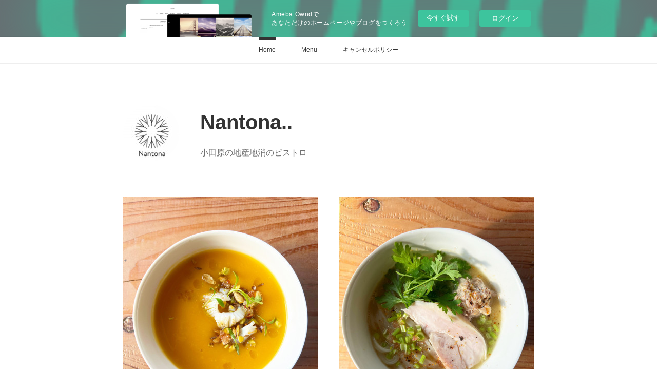

--- FILE ---
content_type: text/html; charset=utf-8
request_url: https://nantona.amebaownd.com/
body_size: 13590
content:
<!doctype html>

            <html lang="ja" data-reactroot=""><head><meta charSet="UTF-8"/><meta http-equiv="X-UA-Compatible" content="IE=edge"/><meta name="viewport" content="width=device-width,user-scalable=no,initial-scale=1.0,minimum-scale=1.0,maximum-scale=1.0"/><title data-react-helmet="true">Nantona..</title><link data-react-helmet="true" rel="canonical" href="https://nantona.amebaownd.com"/><meta name="description" content="小田原漁港の魚を使ったフレンチ。ステキなフレンチをカジュアルに楽しもう。女子会から食事会、デートやワイン会。他県からのお客様には地産地消の料理を味わって頂きたいだす。"/><meta name="keywords" content="小田原,フレンチ,dinner,lunch,ディナー,ランチ,漁港,ワイン,wine,鯵,ジビエ,食べログ,鎌倉野菜,祝い,誕生日,バースデー,プレート,ビストロ,レストラン,フランス料理,小田原,"/><meta property="fb:app_id" content="522776621188656"/><meta property="og:url" content="https://nantona.amebaownd.com"/><meta property="og:type" content="website"/><meta property="og:title" content="Nantona.."/><meta property="og:description" content="小田原漁港の魚を使ったフレンチ。ステキなフレンチをカジュアルに楽しもう。女子会から食事会、デートやワイン会。他県からのお客様には地産地消の料理を味わって頂きたいだす。"/><meta property="og:image" content="https://cdn.amebaowndme.com/madrid-prd/madrid-web/images/sites/440549/310dddb0d301cbc57bf72594f8562687_549bf72017a76a5d60d0f6ca30dcb8d3.jpg"/><meta property="og:site_name" content="Nantona.."/><meta property="og:locale" content="ja_JP"/><meta name="twitter:card" content="summary"/><meta name="twitter:site" content="@amebaownd"/><meta name="twitter:title" content="Nantona.."/><meta name="twitter:description" content="小田原の地産地消のビストロ
"/><meta name="twitter:image" content="https://cdn.amebaowndme.com/madrid-prd/madrid-web/images/sites/440549/310dddb0d301cbc57bf72594f8562687_549bf72017a76a5d60d0f6ca30dcb8d3.jpg"/><meta name="twitter:app:id:iphone" content="911640835"/><meta name="twitter:app:url:iphone" content="amebaownd://public/sites/440549"/><meta name="twitter:app:id:googleplay" content="jp.co.cyberagent.madrid"/><meta name="twitter:app:url:googleplay" content="amebaownd://public/sites/440549"/><meta name="twitter:app:country" content="US"/><link rel="alternate" type="application/rss+xml" title="Nantona.." href="https://nantona.amebaownd.com/rss.xml"/><link rel="alternate" type="application/atom+xml" title="Nantona.." href="https://nantona.amebaownd.com/atom.xml"/><link rel="sitemap" type="application/xml" title="Sitemap" href="/sitemap.xml"/><link href="https://static.amebaowndme.com/madrid-frontend/css/user.min-a66be375c.css" rel="stylesheet" type="text/css"/><link href="https://static.amebaowndme.com/madrid-frontend/css/typtm/index.min-a66be375c.css" rel="stylesheet" type="text/css"/><link rel="icon" href="https://cdn.amebaowndme.com/madrid-prd/madrid-web/images/sites/440549/17a44ff58e1e7fc01333ae691a5ce123_75365d988e511b47e321b95fb60c6f88.png?width=32&amp;height=32"/><link rel="apple-touch-icon" href="https://cdn.amebaowndme.com/madrid-prd/madrid-web/images/sites/440549/17a44ff58e1e7fc01333ae691a5ce123_75365d988e511b47e321b95fb60c6f88.png?width=180&amp;height=180"/><style id="site-colors" charSet="UTF-8">.u-nav-clr {
  color: #333333;
}
.u-nav-bdr-clr {
  border-color: #333333;
}
.u-nav-bg-clr {
  background-color: #ffffff;
}
.u-nav-bg-bdr-clr {
  border-color: #ffffff;
}
.u-site-clr {
  color: #333333;
}
.u-base-bg-clr {
  background-color: #ffffff;
}
.u-btn-clr {
  color: #999999;
}
.u-btn-clr:hover,
.u-btn-clr--active {
  color: rgba(153,153,153, 0.7);
}
.u-btn-clr--disabled,
.u-btn-clr:disabled {
  color: rgba(153,153,153, 0.5);
}
.u-btn-bdr-clr {
  border-color: #bbbbbb;
}
.u-btn-bdr-clr:hover,
.u-btn-bdr-clr--active {
  border-color: rgba(187,187,187, 0.7);
}
.u-btn-bdr-clr--disabled,
.u-btn-bdr-clr:disabled {
  border-color: rgba(187,187,187, 0.5);
}
.u-btn-bg-clr {
  background-color: #bbbbbb;
}
.u-btn-bg-clr:hover,
.u-btn-bg-clr--active {
  background-color: rgba(187,187,187, 0.7);
}
.u-btn-bg-clr--disabled,
.u-btn-bg-clr:disabled {
  background-color: rgba(187,187,187, 0.5);
}
.u-txt-clr {
  color: #333333;
}
.u-txt-clr--lv1 {
  color: rgba(51,51,51, 0.7);
}
.u-txt-clr--lv2 {
  color: rgba(51,51,51, 0.5);
}
.u-txt-clr--lv3 {
  color: rgba(51,51,51, 0.3);
}
.u-txt-bg-clr {
  background-color: #eaeaea;
}
.u-lnk-clr,
.u-clr-area a {
  color: #c8bb85;
}
.u-lnk-clr:visited,
.u-clr-area a:visited {
  color: rgba(200,187,133, 0.7);
}
.u-lnk-clr:hover,
.u-clr-area a:hover {
  color: rgba(200,187,133, 0.5);
}
.u-ttl-blk-clr {
  color: #333333;
}
.u-ttl-blk-bdr-clr {
  border-color: #333333;
}
.u-ttl-blk-bdr-clr--lv1 {
  border-color: #d6d6d6;
}
.u-bdr-clr {
  border-color: #eeeeee;
}
.u-acnt-bdr-clr {
  border-color: #333333;
}
.u-acnt-bg-clr {
  background-color: #333333;
}
body {
  background-color: #ffffff;
}
blockquote {
  color: rgba(51,51,51, 0.7);
  border-left-color: #eeeeee;
};</style><style id="user-css" charSet="UTF-8">;</style><style media="screen and (max-width: 800px)" id="user-sp-css" charSet="UTF-8">;</style><script>
              (function(i,s,o,g,r,a,m){i['GoogleAnalyticsObject']=r;i[r]=i[r]||function(){
              (i[r].q=i[r].q||[]).push(arguments)},i[r].l=1*new Date();a=s.createElement(o),
              m=s.getElementsByTagName(o)[0];a.async=1;a.src=g;m.parentNode.insertBefore(a,m)
              })(window,document,'script','//www.google-analytics.com/analytics.js','ga');
            </script></head><body id="mdrd-a66be375c" class="u-txt-clr u-base-bg-clr theme-typtm plan-basic  home"><noscript><iframe src="//www.googletagmanager.com/ns.html?id=GTM-PXK9MM" height="0" width="0" style="display:none;visibility:hidden"></iframe></noscript><script>
            (function(w,d,s,l,i){w[l]=w[l]||[];w[l].push({'gtm.start':
            new Date().getTime(),event:'gtm.js'});var f=d.getElementsByTagName(s)[0],
            j=d.createElement(s),dl=l!='dataLayer'?'&l='+l:'';j.async=true;j.src=
            '//www.googletagmanager.com/gtm.js?id='+i+dl;f.parentNode.insertBefore(j,f);
            })(window,document, 'script', 'dataLayer', 'GTM-PXK9MM');
            </script><div id="content"><div class="page " data-reactroot=""><div class="page__outer"><div class="page__inner"><aside style="opacity:1 !important;visibility:visible !important;text-indent:0 !important;transform:none !important;display:block !important;position:static !important;padding:0 !important;overflow:visible !important;margin:0 !important"><div class="owndbarHeader  " style="opacity:1 !important;visibility:visible !important;text-indent:0 !important;transform:none !important;display:block !important;position:static !important;padding:0 !important;overflow:visible !important;margin:0 !important"></div></aside><header class="page__header header u-nav-bg-clr u-bdr-clr"><div class="header__inner"><nav role="navigation" class="header__nav global-nav u-font js-nav-overflow-criterion is-invisible"><ul class="global-nav__list u-bdr-clr u-nav-bg-clr "><li role="button" class="global-nav__item u-bdr-clr js-nav-item global-nav__item--active"><a target="" class="u-nav-clr" href="/"><span class="global-nav__item-inner u-acnt-bdr-clr">Home</span></a></li><li role="button" class="global-nav__item u-bdr-clr js-nav-item "><a target="" class="u-nav-clr" href="/pages/1721456/static"><span class="global-nav__item-inner u-acnt-bdr-clr">Menu</span></a></li><li role="button" class="global-nav__item u-bdr-clr js-nav-item "><a target="" class="u-nav-clr" href="/pages/7936768/static"><span class="global-nav__item-inner u-acnt-bdr-clr">キャンセルポリシー</span></a></li></ul></nav><div role="button" class="header__icon header-icon"><span class="header-icon__item u-nav-bdr-clr"></span><span class="header-icon__item u-nav-bdr-clr"></span></div></div></header><div><div><div role="banner"><div class="site-info"><div class="site-info__inner site-info__inner--tagline-show"><div class="site-info__icon"><div><img alt=""/></div></div><div class="site-info__body"><p class="site-info__title u-site-clr u-font">Nantona..</p><p class="site-info__description u-txt-clr u-txt-clr--lv1">小田原の地産地消のビストロ<br/></p></div></div></div></div><div class="page__main page__main--blog" role="main"><div class="row grid grid--l js-row grid-type--post grid--col1 grid-mode--main "><div class="column js-column col1-1 col1-1--gtr-l"><div class="block__outer"><div class="block-type--post"><div><div><div class="block__outer"><div class="blog-list blog-list--main u-bdr-clr blog-list--grid blog-list--recent"><div class="blog-list__masonry blog-list__masonry--page blog-list__masonry--hide " style="width:auto"><div class="gutter-sizer"></div><div class="blog-list--masonry grid-sizer"></div><div class="blog-list__masonry__inner"></div></div><div></div></div></div></div></div></div></div></div></div></div><div class="pswp" tabindex="-1" role="dialog" aria-hidden="true"><div class="pswp__bg"></div><div class="pswp__scroll-wrap"><div class="pswp__container"><div class="pswp__item"></div><div class="pswp__item"></div><div class="pswp__item"></div></div><div class="pswp__ui pswp__ui--hidden"><div class="pswp__top-bar"><div class="pswp__counter"></div><button class="pswp__button pswp__button--close" title="Close (Esc)"></button><button class="pswp__button pswp__button--share" title="Share"></button><button class="pswp__button pswp__button--fs" title="Toggle fullscreen"></button><button class="pswp__button pswp__button--zoom" title="Zoom in/out"></button><div class="pswp__preloader"><div class="pswp__preloader__icn"><div class="pswp__preloader__cut"><div class="pswp__preloader__donut"></div></div></div></div></div><div class="pswp__share-modal pswp__share-modal--hidden pswp__single-tap"><div class="pswp__share-tooltip"></div></div><div class="pswp__button pswp__button--close pswp__close"><span class="pswp__close__item pswp__close"></span><span class="pswp__close__item pswp__close"></span></div><div class="pswp__bottom-bar"><button class="pswp__button pswp__button--arrow--left js-lightbox-arrow" title="Previous (arrow left)"></button><button class="pswp__button pswp__button--arrow--right js-lightbox-arrow" title="Next (arrow right)"></button></div><div class=""><div class="pswp__caption"><div class="pswp__caption"></div><div class="pswp__caption__link"><a class="js-link"></a></div></div></div></div></div></div></div></div><aside style="opacity:1 !important;visibility:visible !important;text-indent:0 !important;transform:none !important;display:block !important;position:static !important;padding:0 !important;overflow:visible !important;margin:0 !important"><div class="owndbar" style="opacity:1 !important;visibility:visible !important;text-indent:0 !important;transform:none !important;display:block !important;position:static !important;padding:0 !important;overflow:visible !important;margin:0 !important"></div></aside><footer role="contentinfo" class="page__footer footer" style="opacity:1 !important;visibility:visible !important;text-indent:0 !important;overflow:visible !important;position:static !important"><div class="footer__inner u-bdr-clr " style="opacity:1 !important;visibility:visible !important;text-indent:0 !important;overflow:visible !important;display:block !important;transform:none !important"><div class="footer__item u-bdr-clr" style="opacity:1 !important;visibility:visible !important;text-indent:0 !important;overflow:visible !important;display:block !important;transform:none !important"><p class="footer__copyright u-font"><small class="u-txt-clr u-txt-clr--lv2 u-font" style="color:rgba(51,51,51, 0.5) !important">Copyright © <!-- -->2026<!-- --> <!-- -->Nantona..<!-- -->.</small></p><div class="powered-by"><a href="https://www.amebaownd.com" class="powered-by__link"><span class="powered-by__text">Powered by</span><span class="powered-by__logo">AmebaOwnd</span><span class="powered-by__text">無料でホームページをつくろう</span></a></div></div></div></footer></div></div><div class="toast"></div></div></div><img src="//sy.ameblo.jp/sync/?org=sy.amebaownd.com" alt="" style="display:none" width="1" height="1"/><script charSet="UTF-8">window.mdrdEnv="prd";</script><script charSet="UTF-8">window.INITIAL_STATE={"authenticate":{"authCheckCompleted":false,"isAuthorized":false},"blogPostReblogs":{},"category":{},"currentSite":{"fetching":false,"status":null,"site":{}},"shopCategory":{},"categories":{},"notifications":{},"page":{"1704026":{"fetching":false,"loaded":true,"meta":{"code":200},"data":{"id":"1704026","siteId":"440549","type":"blog","idForType":"0","status":"1","title":"Home","urlPath":"posts","showTitle":true,"blogPosts":null,"facebookAlbumImages":null,"instagramAlbumImages":null,"createdAt":"2018-02-28T15:55:48Z","updatedAt":"2024-06-01T04:36:10Z","contents":{"layout":{"rows":[{"columns":[{"blocks":[{"type":"post","mode":"main","title":"","buttonTitle":"","limit":12,"layoutType":"grid","categoryIds":"","showTitle":true,"showButton":true,"sortType":"recent"}]}]}]}}}}},"paginationTitle":{"isHomePage":true,"showTitle":true,"title":"Home"},"postArchives":{},"postComments":{"submitting":false,"postStatus":null},"postDetail":{},"postList":{"postList-limit:12-page:1-siteId:440549":{"fetching":false,"loaded":true,"meta":{"code":200,"pagination":{"total":240,"offset":0,"limit":12,"cursors":{"after":"bGltaXQ9MTImb2Zmc2V0PTEy","before":""},"page":1}},"data":[{"id":"55550802","userId":"588561","siteId":"440549","status":"publish","title":"空席情報","contents":[{"type":"image","fit":true,"scale":1,"align":"","url":"https:\u002F\u002Fcdn.amebaowndme.com\u002Fmadrid-prd\u002Fmadrid-web\u002Fimages\u002Fsites\u002F440549\u002F1927869b13b383ffb7900d8250a73296_4833c6123c3195dcea9d4ffe77660240.jpg","link":"","width":1600,"height":2000,"target":"_blank"},{"type":"text","format":"html","value":"\u003Cdiv\u003E【バターナッツのスープ　コウイカと自家製デュカ添え】\u003C\u002Fdiv\u003E\u003Cdiv\u003Eあったかいスープの需要が出て来ました。\u003C\u002Fdiv\u003E\u003Cdiv\u003E@green_basket_japan さんのバターナッツの爽やかな甘みにフォーカスして作りました。\u003C\u002Fdiv\u003E\u003Cdiv\u003E本日　お席ご案内可能\u003C\u002Fdiv\u003E\u003Cdiv\u003E明日　満席\u003C\u002Fdiv\u003E\u003Cdiv\u003E明後日　空きあり\u003C\u002Fdiv\u003E\u003Cdiv\u003E明々後日　空きあり\u003C\u002Fdiv\u003E\u003Cdiv\u003E何卒宜しくお願い致します\u003C\u002Fdiv\u003E\u003Cdiv\u003E#小田原#ビストロ#バターナッツ#デュカ#コウイカ#パクチー#フィンガーらいむ#ワイン#ランチ#ディナー\u003C\u002Fdiv\u003E"}],"urlPath":"","publishedUrl":"https:\u002F\u002Fnantona.amebaownd.com\u002Fposts\u002F55550802","ogpDescription":"","ogpImageUrl":"","contentFiltered":"","viewCount":0,"commentCount":0,"reblogCount":0,"prevBlogPost":{"id":"0","title":"","summary":"","imageUrl":"","publishedAt":"0001-01-01T00:00:00Z"},"nextBlogPost":{"id":"0","title":"","summary":"","imageUrl":"","publishedAt":"0001-01-01T00:00:00Z"},"rebloggedPost":false,"blogCategories":[],"user":{"id":"588561","nickname":"Youdai Nakada","description":"ビストロ\nフレンチ\nNantona","official":false,"photoUrl":"https:\u002F\u002Fprofile-api.ameba.jp\u002Fv2\u002Fas\u002Fid8e7f91d69c59f3c00d02d52b9637d0d6e4bf5f\u002FprofileImage?cat=300","followingCount":1,"createdAt":"2018-02-28T15:55:44Z","updatedAt":"2024-09-12T14:53:48Z"},"updateUser":{"id":"588561","nickname":"Youdai Nakada","description":"ビストロ\nフレンチ\nNantona","official":false,"photoUrl":"https:\u002F\u002Fprofile-api.ameba.jp\u002Fv2\u002Fas\u002Fid8e7f91d69c59f3c00d02d52b9637d0d6e4bf5f\u002FprofileImage?cat=300","followingCount":1,"createdAt":"2018-02-28T15:55:44Z","updatedAt":"2024-09-12T14:53:48Z"},"comments":{"pagination":{"total":0,"offset":0,"limit":3,"cursors":{"after":"","before":""}},"data":[]},"publishedAt":"2024-10-11T07:06:32Z","createdAt":"2024-10-11T07:07:12Z","updatedAt":"2024-10-11T07:07:12Z","version":1},{"id":"55503261","userId":"588561","siteId":"440549","status":"publish","title":"根府川　U","contents":[{"type":"image","fit":true,"scale":1,"align":"","url":"https:\u002F\u002Fcdn.amebaowndme.com\u002Fmadrid-prd\u002Fmadrid-web\u002Fimages\u002Fsites\u002F440549\u002F764be4b09343b54797240c6ab91570c2_9d51dc66f8cd831ab9245736c57d9a4d.jpg","link":"","width":1600,"height":2000,"target":"_blank"},{"type":"text","format":"html","value":"\u003Cdiv\u003E今週末に控えた\u003C\u002Fdiv\u003E\u003Cdiv\u003E&nbsp;@localmarket_odawara で提供する\u003C\u002Fdiv\u003E\u003Cdiv\u003E【丹沢滋黒軍鶏のエスニック白湯フォー】の試作で\u003C\u002Fdiv\u003E\u003Cdiv\u003Eかれこれ1週間以上毎日フォーを食べている私です。\u003C\u002Fdiv\u003E\u003Cdiv\u003Eなんならもう完成しているのですが、\u003C\u002Fdiv\u003E\u003Cdiv\u003E提供する当日までもっと美味しくできないかなと考えちゃいます。\u003C\u002Fdiv\u003E\u003Cdiv\u003E胸肉は骨付きのまま火を入れてしっとりしたレアハム。\u003C\u002Fdiv\u003E\u003Cdiv\u003Eモモ肉はタタキとペーストとスパイスで合わせたつくね。\u003C\u002Fdiv\u003E\u003Cdiv\u003E超軟水で軍鶏のガラから旨味を抽出した白湯。\u003C\u002Fdiv\u003E\u003Cdiv\u003Eパクチーが苦手な方は無しに出来ます✨\u003C\u002Fdiv\u003E\u003Cdiv\u003E何卒宜しくお願い致します🙇‍♂️✨\u003C\u002Fdiv\u003E\u003Cdiv\u003E#小田原#ビストロ#軍鶏#丹沢滋黒軍鶏#フォー#白湯#エスニック#パクチー\u003C\u002Fdiv\u003E"}],"urlPath":"","publishedUrl":"https:\u002F\u002Fnantona.amebaownd.com\u002Fposts\u002F55503261","ogpDescription":"","ogpImageUrl":"","contentFiltered":"","viewCount":0,"commentCount":0,"reblogCount":0,"prevBlogPost":{"id":"0","title":"","summary":"","imageUrl":"","publishedAt":"0001-01-01T00:00:00Z"},"nextBlogPost":{"id":"0","title":"","summary":"","imageUrl":"","publishedAt":"0001-01-01T00:00:00Z"},"rebloggedPost":false,"blogCategories":[],"user":{"id":"588561","nickname":"Youdai Nakada","description":"ビストロ\nフレンチ\nNantona","official":false,"photoUrl":"https:\u002F\u002Fprofile-api.ameba.jp\u002Fv2\u002Fas\u002Fid8e7f91d69c59f3c00d02d52b9637d0d6e4bf5f\u002FprofileImage?cat=300","followingCount":1,"createdAt":"2018-02-28T15:55:44Z","updatedAt":"2024-09-12T14:53:48Z"},"updateUser":{"id":"588561","nickname":"Youdai Nakada","description":"ビストロ\nフレンチ\nNantona","official":false,"photoUrl":"https:\u002F\u002Fprofile-api.ameba.jp\u002Fv2\u002Fas\u002Fid8e7f91d69c59f3c00d02d52b9637d0d6e4bf5f\u002FprofileImage?cat=300","followingCount":1,"createdAt":"2018-02-28T15:55:44Z","updatedAt":"2024-09-12T14:53:48Z"},"comments":{"pagination":{"total":0,"offset":0,"limit":3,"cursors":{"after":"","before":""}},"data":[]},"publishedAt":"2024-10-03T23:31:12Z","createdAt":"2024-10-03T23:31:42Z","updatedAt":"2024-10-03T23:31:42Z","version":1},{"id":"55433554","userId":"588561","siteId":"440549","status":"publish","title":"秋刀魚","contents":[{"type":"image","fit":true,"scale":1,"align":"","url":"https:\u002F\u002Fcdn.amebaowndme.com\u002Fmadrid-prd\u002Fmadrid-web\u002Fimages\u002Fsites\u002F440549\u002Fa6b495310f383f875fadf3d24b79237d_94a0929b1b3c494804202842ea64638b.jpg","link":"","width":1600,"height":2000,"target":"_blank"},{"type":"text","format":"html","value":"\u003Cdiv\u003E2024秋刀魚ver.1\u003C\u002Fdiv\u003E\u003Cdiv\u003E【秋刀魚のティエド　肝と酢橘風味のホエーソース】\u003C\u002Fdiv\u003E\u003Cdiv\u003E本日　夜　余裕あり\u003C\u002Fdiv\u003E\u003Cdiv\u003E明日　夜　カウンター席のみ空きあり\u003C\u002Fdiv\u003E\u003Cdiv\u003E明後日　夜　余裕あり\u003C\u002Fdiv\u003E\u003Cdiv\u003E昼はどこもいけます\u003C\u002Fdiv\u003E\u003Cdiv\u003E何卒宜しくお願い致します\u003C\u002Fdiv\u003E\u003Cdiv\u003E#小田原#ビストロ#秋刀魚#肝#ホエー#ランチ#ディナー#ワイン\u003C\u002Fdiv\u003E"}],"urlPath":"","publishedUrl":"https:\u002F\u002Fnantona.amebaownd.com\u002Fposts\u002F55433554","ogpDescription":"","ogpImageUrl":"","contentFiltered":"","viewCount":0,"commentCount":0,"reblogCount":0,"prevBlogPost":{"id":"0","title":"","summary":"","imageUrl":"","publishedAt":"0001-01-01T00:00:00Z"},"nextBlogPost":{"id":"0","title":"","summary":"","imageUrl":"","publishedAt":"0001-01-01T00:00:00Z"},"rebloggedPost":false,"blogCategories":[],"user":{"id":"588561","nickname":"Youdai Nakada","description":"ビストロ\nフレンチ\nNantona","official":false,"photoUrl":"https:\u002F\u002Fprofile-api.ameba.jp\u002Fv2\u002Fas\u002Fid8e7f91d69c59f3c00d02d52b9637d0d6e4bf5f\u002FprofileImage?cat=300","followingCount":1,"createdAt":"2018-02-28T15:55:44Z","updatedAt":"2024-09-12T14:53:48Z"},"updateUser":{"id":"588561","nickname":"Youdai Nakada","description":"ビストロ\nフレンチ\nNantona","official":false,"photoUrl":"https:\u002F\u002Fprofile-api.ameba.jp\u002Fv2\u002Fas\u002Fid8e7f91d69c59f3c00d02d52b9637d0d6e4bf5f\u002FprofileImage?cat=300","followingCount":1,"createdAt":"2018-02-28T15:55:44Z","updatedAt":"2024-09-12T14:53:48Z"},"comments":{"pagination":{"total":0,"offset":0,"limit":3,"cursors":{"after":"","before":""}},"data":[]},"publishedAt":"2024-09-27T07:12:34Z","createdAt":"2024-09-27T07:12:59Z","updatedAt":"2024-09-27T07:13:15Z","version":2},{"id":"55321666","userId":"588561","siteId":"440549","status":"publish","title":"お勧めの一品","contents":[{"type":"image","fit":true,"scale":1,"align":"","url":"https:\u002F\u002Fcdn.amebaowndme.com\u002Fmadrid-prd\u002Fmadrid-web\u002Fimages\u002Fsites\u002F440549\u002F4c32181fd0e33b56ae5c4641d15bf8d7_308216fa0400ddc5bcae9096daa7fb7f.jpg","link":"","width":1500,"height":2000,"target":"_blank"},{"type":"image","fit":true,"scale":1,"align":"","url":"https:\u002F\u002Fcdn.amebaowndme.com\u002Fmadrid-prd\u002Fmadrid-web\u002Fimages\u002Fsites\u002F440549\u002Fe4fb1d78808415b6c6578ac4f78bf8c1_e4975fc200c8d687a6a777ee8adecc86.jpg","link":"","width":1500,"height":2000,"target":"_blank"},{"type":"text","format":"html","value":"\u003Cdiv\u003E【鱧のエスカベッシュ スイカのかき氷添え】\u003C\u002Fdiv\u003E\u003Cdiv\u003Eこの料理もペアリングイベントでの一品です。\u003C\u002Fdiv\u003E\u003Cdiv\u003E残暑をテーマにスイカを使った料理を作ろう！がキッカケ。\u003C\u002Fdiv\u003E\u003Cdiv\u003E暑い日の一品目にお勧めです🍉\u003C\u002Fdiv\u003E\u003Cdiv\u003E今週も宜しくお願い致します。\u003C\u002Fdiv\u003E\u003Cdiv\u003Eお席空いてます💡\u003C\u002Fdiv\u003E\u003Cdiv\u003E#小田原#ビストロ#箱根湯本#箱根#大雄山#ランチ#ディナー#スイカ#鱧#茄子#ワイン\u003C\u002Fdiv\u003E\u003Cdiv\u003E\u003Cbr\u003E\u003C\u002Fdiv\u003E"}],"urlPath":"","publishedUrl":"https:\u002F\u002Fnantona.amebaownd.com\u002Fposts\u002F55321666","ogpDescription":"","ogpImageUrl":"","contentFiltered":"","viewCount":0,"commentCount":0,"reblogCount":0,"prevBlogPost":{"id":"0","title":"","summary":"","imageUrl":"","publishedAt":"0001-01-01T00:00:00Z"},"nextBlogPost":{"id":"0","title":"","summary":"","imageUrl":"","publishedAt":"0001-01-01T00:00:00Z"},"rebloggedPost":false,"blogCategories":[],"user":{"id":"588561","nickname":"Youdai Nakada","description":"ビストロ\nフレンチ\nNantona","official":false,"photoUrl":"https:\u002F\u002Fprofile-api.ameba.jp\u002Fv2\u002Fas\u002Fid8e7f91d69c59f3c00d02d52b9637d0d6e4bf5f\u002FprofileImage?cat=300","followingCount":1,"createdAt":"2018-02-28T15:55:44Z","updatedAt":"2024-09-12T14:53:48Z"},"updateUser":{"id":"588561","nickname":"Youdai Nakada","description":"ビストロ\nフレンチ\nNantona","official":false,"photoUrl":"https:\u002F\u002Fprofile-api.ameba.jp\u002Fv2\u002Fas\u002Fid8e7f91d69c59f3c00d02d52b9637d0d6e4bf5f\u002FprofileImage?cat=300","followingCount":1,"createdAt":"2018-02-28T15:55:44Z","updatedAt":"2024-09-12T14:53:48Z"},"comments":{"pagination":{"total":0,"offset":0,"limit":3,"cursors":{"after":"","before":""}},"data":[]},"publishedAt":"2024-09-18T04:18:24Z","createdAt":"2024-09-18T04:19:05Z","updatedAt":"2024-09-18T04:19:05Z","version":1},{"id":"55296521","userId":"588561","siteId":"440549","status":"publish","title":"デザート","contents":[{"type":"image","fit":true,"scale":1,"align":"","url":"https:\u002F\u002Fcdn.amebaowndme.com\u002Fmadrid-prd\u002Fmadrid-web\u002Fimages\u002Fsites\u002F440549\u002F83521ae092e72a755558ced3e7140a53_ec322cfd97fbe2bab7b256dc434c1eb7.jpg","link":"","width":1440,"height":1800,"target":"_blank"},{"type":"image","fit":true,"scale":1,"align":"","url":"https:\u002F\u002Fcdn.amebaowndme.com\u002Fmadrid-prd\u002Fmadrid-web\u002Fimages\u002Fsites\u002F440549\u002F9efe9b2e11af60f306414210139d05e8_754e4472a5ee79f5fb44c156c5919371.jpg","link":"","width":1500,"height":2000,"target":"_blank"},{"type":"text","format":"html","value":"\u003Cdiv\u003E小田原産の梨と酢橘のソルベ\u003C\u002Fdiv\u003E\u003Cdiv\u003Eヨーグルトソースと梨のチップ\u003C\u002Fdiv\u003E\u003Cdiv\u003E蒸し暑い今日にお勧め！\u003C\u002Fdiv\u003E\u003Cdiv\u003Eコラボペアリングイベントで\u003C\u002Fdiv\u003E\u003Cdiv\u003E提供したデザートです。\u003C\u002Fdiv\u003E\u003Cdiv\u003E本日月曜日ですが祝日の為、\u003C\u002Fdiv\u003E\u003Cdiv\u003E営業します。\u003C\u002Fdiv\u003E\u003Cdiv\u003E本日　お席空きあり\u003C\u002Fdiv\u003E\u003Cdiv\u003E明日　定休日\u003C\u002Fdiv\u003E\u003Cdiv\u003E何卒宜しく致します\u003C\u002Fdiv\u003E\u003Cdiv\u003E#小田原#箱根#箱根湯本#南足柄市#大雄山線#ビストロ#ランチ#ディナー#梨#酢橘#スウィーツ#デザート\u003C\u002Fdiv\u003E"}],"urlPath":"","publishedUrl":"https:\u002F\u002Fnantona.amebaownd.com\u002Fposts\u002F55296521","ogpDescription":"","ogpImageUrl":"","contentFiltered":"","viewCount":0,"commentCount":0,"reblogCount":0,"prevBlogPost":{"id":"0","title":"","summary":"","imageUrl":"","publishedAt":"0001-01-01T00:00:00Z"},"nextBlogPost":{"id":"0","title":"","summary":"","imageUrl":"","publishedAt":"0001-01-01T00:00:00Z"},"rebloggedPost":false,"blogCategories":[],"user":{"id":"588561","nickname":"Youdai Nakada","description":"ビストロ\nフレンチ\nNantona","official":false,"photoUrl":"https:\u002F\u002Fprofile-api.ameba.jp\u002Fv2\u002Fas\u002Fid8e7f91d69c59f3c00d02d52b9637d0d6e4bf5f\u002FprofileImage?cat=300","followingCount":1,"createdAt":"2018-02-28T15:55:44Z","updatedAt":"2024-09-12T14:53:48Z"},"updateUser":{"id":"588561","nickname":"Youdai Nakada","description":"ビストロ\nフレンチ\nNantona","official":false,"photoUrl":"https:\u002F\u002Fprofile-api.ameba.jp\u002Fv2\u002Fas\u002Fid8e7f91d69c59f3c00d02d52b9637d0d6e4bf5f\u002FprofileImage?cat=300","followingCount":1,"createdAt":"2018-02-28T15:55:44Z","updatedAt":"2024-09-12T14:53:48Z"},"comments":{"pagination":{"total":0,"offset":0,"limit":3,"cursors":{"after":"","before":""}},"data":[]},"publishedAt":"2024-09-16T03:55:03Z","createdAt":"2024-09-16T03:56:53Z","updatedAt":"2024-09-16T03:56:53Z","version":1},{"id":"55253111","userId":"588561","siteId":"440549","status":"publish","title":"9月のスケジュール","contents":[{"type":"image","fit":true,"scale":1,"align":"","url":"https:\u002F\u002Fcdn.amebaowndme.com\u002Fmadrid-prd\u002Fmadrid-web\u002Fimages\u002Fsites\u002F440549\u002Fc7823594f91ad1e7309be22e1cb3e511_667a20c45bdb2812159ad668a5721a74.jpg","link":"","width":1080,"height":1080,"target":"_blank"},{"type":"text","format":"html","value":"\u003Cdiv\u003E何卒宜しくお願い致します\u003C\u002Fdiv\u003E"}],"urlPath":"","publishedUrl":"https:\u002F\u002Fnantona.amebaownd.com\u002Fposts\u002F55253111","ogpDescription":"","ogpImageUrl":"","contentFiltered":"","viewCount":0,"commentCount":0,"reblogCount":0,"prevBlogPost":{"id":"0","title":"","summary":"","imageUrl":"","publishedAt":"0001-01-01T00:00:00Z"},"nextBlogPost":{"id":"0","title":"","summary":"","imageUrl":"","publishedAt":"0001-01-01T00:00:00Z"},"rebloggedPost":false,"blogCategories":[],"user":{"id":"588561","nickname":"Youdai Nakada","description":"ビストロ\nフレンチ\nNantona","official":false,"photoUrl":"https:\u002F\u002Fprofile-api.ameba.jp\u002Fv2\u002Fas\u002Fid8e7f91d69c59f3c00d02d52b9637d0d6e4bf5f\u002FprofileImage?cat=300","followingCount":1,"createdAt":"2018-02-28T15:55:44Z","updatedAt":"2024-09-12T14:53:48Z"},"updateUser":{"id":"588561","nickname":"Youdai Nakada","description":"ビストロ\nフレンチ\nNantona","official":false,"photoUrl":"https:\u002F\u002Fprofile-api.ameba.jp\u002Fv2\u002Fas\u002Fid8e7f91d69c59f3c00d02d52b9637d0d6e4bf5f\u002FprofileImage?cat=300","followingCount":1,"createdAt":"2018-02-28T15:55:44Z","updatedAt":"2024-09-12T14:53:48Z"},"comments":{"pagination":{"total":0,"offset":0,"limit":3,"cursors":{"after":"","before":""}},"data":[]},"publishedAt":"2024-09-12T15:00:06Z","createdAt":"2024-09-12T15:01:07Z","updatedAt":"2024-09-12T15:01:07Z","version":1},{"id":"54943446","userId":"588561","siteId":"440549","status":"publish","title":"鮎　冷製","contents":[{"type":"image","fit":true,"scale":1,"align":"","url":"https:\u002F\u002Fcdn.amebaowndme.com\u002Fmadrid-prd\u002Fmadrid-web\u002Fimages\u002Fsites\u002F440549\u002F7c44424caa59ff81864033c59a8946ae_63e6fc32c0365ac50837bf0f0090c724.jpg","link":"","width":1600,"height":2000,"target":"_blank"},{"type":"text","format":"html","value":"\u003Cdiv\u003E鮎\u002Fモロヘイヤ\u002Fゴーヤ\u003C\u002Fdiv\u003E\u003Cdiv\u003E#小田原#酒匂川#鮎#モロヘイヤ#ゴーヤ#箱根#箱根湯本#西湘#ビストロ#ランチ#ディナー\u003C\u002Fdiv\u003E"}],"urlPath":"","publishedUrl":"https:\u002F\u002Fnantona.amebaownd.com\u002Fposts\u002F54943446","ogpDescription":"","ogpImageUrl":"","contentFiltered":"","viewCount":0,"commentCount":0,"reblogCount":0,"prevBlogPost":{"id":"0","title":"","summary":"","imageUrl":"","publishedAt":"0001-01-01T00:00:00Z"},"nextBlogPost":{"id":"0","title":"","summary":"","imageUrl":"","publishedAt":"0001-01-01T00:00:00Z"},"rebloggedPost":false,"blogCategories":[],"user":{"id":"588561","nickname":"Youdai Nakada","description":"ビストロ\nフレンチ\nNantona","official":false,"photoUrl":"https:\u002F\u002Fprofile-api.ameba.jp\u002Fv2\u002Fas\u002Fid8e7f91d69c59f3c00d02d52b9637d0d6e4bf5f\u002FprofileImage?cat=300","followingCount":1,"createdAt":"2018-02-28T15:55:44Z","updatedAt":"2024-09-12T14:53:48Z"},"updateUser":{"id":"588561","nickname":"Youdai Nakada","description":"ビストロ\nフレンチ\nNantona","official":false,"photoUrl":"https:\u002F\u002Fprofile-api.ameba.jp\u002Fv2\u002Fas\u002Fid8e7f91d69c59f3c00d02d52b9637d0d6e4bf5f\u002FprofileImage?cat=300","followingCount":1,"createdAt":"2018-02-28T15:55:44Z","updatedAt":"2024-09-12T14:53:48Z"},"comments":{"pagination":{"total":0,"offset":0,"limit":3,"cursors":{"after":"","before":""}},"data":[]},"publishedAt":"2024-08-10T07:48:19Z","createdAt":"2024-08-10T07:48:58Z","updatedAt":"2024-08-10T07:48:58Z","version":1},{"id":"54929584","userId":"588561","siteId":"440549","status":"publish","title":"ありがとう","contents":[{"type":"image","fit":true,"scale":1,"align":"","url":"https:\u002F\u002Fcdn.amebaowndme.com\u002Fmadrid-prd\u002Fmadrid-web\u002Fimages\u002Fsites\u002F440549\u002Fbe42895d821c8970d8fb271f4fb38fc9_cc46bc4f60ab32d54973f327f04c6159.jpg","link":"","width":1440,"height":1800,"target":"_blank"},{"type":"image","fit":true,"scale":1,"align":"","url":"https:\u002F\u002Fcdn.amebaowndme.com\u002Fmadrid-prd\u002Fmadrid-web\u002Fimages\u002Fsites\u002F440549\u002F2dad45666ac900f691f211ff249dd80b_4787f409fbc0aacd1c1a60a7ba5dec0e.jpg","link":"","width":1440,"height":1800,"target":"_blank"},{"type":"image","fit":true,"scale":1,"align":"","url":"https:\u002F\u002Fcdn.amebaowndme.com\u002Fmadrid-prd\u002Fmadrid-web\u002Fimages\u002Fsites\u002F440549\u002F6a513e930565927f6bc8af9137c630f1_df01dcd9610ab4a682f7558c63f72be1.jpg","link":"","width":1440,"height":1800,"target":"_blank"},{"type":"image","fit":true,"scale":1,"align":"","url":"https:\u002F\u002Fcdn.amebaowndme.com\u002Fmadrid-prd\u002Fmadrid-web\u002Fimages\u002Fsites\u002F440549\u002Fdf35c294b558b701af44bf585d506df6_2458a23d431e5d40b66e6682d9bbf4ae.jpg","link":"","width":1440,"height":1800,"target":"_blank"},{"type":"image","fit":true,"scale":1,"align":"","url":"https:\u002F\u002Fcdn.amebaowndme.com\u002Fmadrid-prd\u002Fmadrid-web\u002Fimages\u002Fsites\u002F440549\u002F04e18d85d1035fae6363d9ec090e5569_95c621b7cb0fdccc4136ecce193a63d4.jpg","link":"","width":1440,"height":1800,"target":"_blank"},{"type":"text","format":"html","value":"\u003Cdiv\u003E八丁やまめ\u002F魚卵\u002F風雅人\u003C\u002Fdiv\u003E\u003Cdiv\u003E先日のコース料理のアミューズ。\u003C\u002Fdiv\u003E\u003Cdiv\u003E近隣のやまめの魚卵を扱えるようになるとは思ってもみなかったな。生産者に感謝です。\u003C\u002Fdiv\u003E\u003Cdiv\u003Eそして、小田原産のオリーブオイル【風雅人】\u003C\u002Fdiv\u003E\u003Cdiv\u003E飲みに行った所で生産者の息子さんと出会い、\u003C\u002Fdiv\u003E\u003Cdiv\u003E話していたら飲み屋のママから頂きました。\u003C\u002Fdiv\u003E\u003Cdiv\u003E味わいは軽やかでさっぱりとしていて嫌味のないクリアな印象で、とても美味しい。こちらも生産者に感謝です。\u003C\u002Fdiv\u003E\u003Cdiv\u003Eそして花ごろものママさん本当にありがとう‼︎\u003C\u002Fdiv\u003E\u003Cdiv\u003Eまた行きます‼︎\u003C\u002Fdiv\u003E\u003Cdiv\u003E\u003Cbr\u003E\u003C\u002Fdiv\u003E\u003Cdiv\u003E【お盆のスケジュール】\u003C\u002Fdiv\u003E\u003Cdiv\u003E9日　空きあり\u003C\u002Fdiv\u003E\u003Cdiv\u003E10日　空きあり\u003C\u002Fdiv\u003E\u003Cdiv\u003E11日　空きあり\u003C\u002Fdiv\u003E\u003Cdiv\u003E12日　空きあり\u003C\u002Fdiv\u003E\u003Cdiv\u003E13日　空きあり\u003C\u002Fdiv\u003E\u003Cdiv\u003E14.15日　定休日\u003C\u002Fdiv\u003E\u003Cdiv\u003E16日　空きあり\u003C\u002Fdiv\u003E\u003Cdiv\u003Eたっぷり空きありますので、ご予約お待ちしてます。\u003C\u002Fdiv\u003E\u003Cdiv\u003E何卒宜しくお願い致します。\u003C\u002Fdiv\u003E\u003Cdiv\u003E#小田原#山北#箱根#八丁やまめ#風雅人#魚卵#ビストロ#ワイン#ランチ#ディナー#花ごろも\u003C\u002Fdiv\u003E"}],"urlPath":"","publishedUrl":"https:\u002F\u002Fnantona.amebaownd.com\u002Fposts\u002F54929584","ogpDescription":"","ogpImageUrl":"","contentFiltered":"","viewCount":0,"commentCount":0,"reblogCount":0,"prevBlogPost":{"id":"0","title":"","summary":"","imageUrl":"","publishedAt":"0001-01-01T00:00:00Z"},"nextBlogPost":{"id":"0","title":"","summary":"","imageUrl":"","publishedAt":"0001-01-01T00:00:00Z"},"rebloggedPost":false,"blogCategories":[],"user":{"id":"588561","nickname":"Youdai Nakada","description":"ビストロ\nフレンチ\nNantona","official":false,"photoUrl":"https:\u002F\u002Fprofile-api.ameba.jp\u002Fv2\u002Fas\u002Fid8e7f91d69c59f3c00d02d52b9637d0d6e4bf5f\u002FprofileImage?cat=300","followingCount":1,"createdAt":"2018-02-28T15:55:44Z","updatedAt":"2024-09-12T14:53:48Z"},"updateUser":{"id":"588561","nickname":"Youdai Nakada","description":"ビストロ\nフレンチ\nNantona","official":false,"photoUrl":"https:\u002F\u002Fprofile-api.ameba.jp\u002Fv2\u002Fas\u002Fid8e7f91d69c59f3c00d02d52b9637d0d6e4bf5f\u002FprofileImage?cat=300","followingCount":1,"createdAt":"2018-02-28T15:55:44Z","updatedAt":"2024-09-12T14:53:48Z"},"comments":{"pagination":{"total":0,"offset":0,"limit":3,"cursors":{"after":"","before":""}},"data":[]},"publishedAt":"2024-08-09T02:44:48Z","createdAt":"2024-08-09T02:45:43Z","updatedAt":"2024-08-09T02:45:43Z","version":1},{"id":"54845216","userId":"588561","siteId":"440549","status":"publish","title":"酒匂川花火大会","contents":[{"type":"image","fit":true,"scale":1,"align":"","url":"https:\u002F\u002Fcdn.amebaowndme.com\u002Fmadrid-prd\u002Fmadrid-web\u002Fimages\u002Fsites\u002F440549\u002Fb4ad71bfa5781e5cfbffa8dba856ffde_c3f99eefa98fdf6836ac1e4f1d389d68.jpg","link":"","width":1440,"height":1440,"target":"_blank"},{"type":"image","fit":true,"scale":1,"align":"","url":"https:\u002F\u002Fcdn.amebaowndme.com\u002Fmadrid-prd\u002Fmadrid-web\u002Fimages\u002Fsites\u002F440549\u002F5d0b26a81b6476c5005561729b3b37d1_e4c10c09b669d2485900495ddd05053b.jpg","link":"","width":1500,"height":2000,"target":"_blank"},{"type":"image","fit":true,"scale":1,"align":"","url":"https:\u002F\u002Fcdn.amebaowndme.com\u002Fmadrid-prd\u002Fmadrid-web\u002Fimages\u002Fsites\u002F440549\u002F85b53c7583b3a8515fa90681f38034dc_f72458414c36e15d8173fe7cc462c304.jpg","link":"","width":1440,"height":1440,"target":"_blank"},{"type":"image","fit":true,"scale":1,"align":"","url":"https:\u002F\u002Fcdn.amebaowndme.com\u002Fmadrid-prd\u002Fmadrid-web\u002Fimages\u002Fsites\u002F440549\u002Feddba2fa816aae26688f0d6ec5b8f5c8_a9b5e03ad651672c2f61fb77fef3deb1.jpg","link":"","width":1500,"height":2000,"target":"_blank"},{"type":"image","fit":true,"scale":1,"align":"","url":"https:\u002F\u002Fcdn.amebaowndme.com\u002Fmadrid-prd\u002Fmadrid-web\u002Fimages\u002Fsites\u002F440549\u002F88635246442c29a58427736a706bcf3c_ff64bd99f7bc5d203f5a5b7b89bbe972.jpg","link":"","width":1500,"height":2000,"target":"_blank"},{"type":"image","fit":true,"scale":1,"align":"","url":"https:\u002F\u002Fcdn.amebaowndme.com\u002Fmadrid-prd\u002Fmadrid-web\u002Fimages\u002Fsites\u002F440549\u002Fb8e5ea745469853f5be5d21dbfb6987a_998fb4c38b3da1550d9f13fb995c4369.jpg","link":"","width":1500,"height":2000,"target":"_blank"},{"type":"text","format":"html","value":"\u003Cdiv\u003E\u003Cbr\u003E\u003C\u002Fdiv\u003E\u003Cdiv\u003E明日の酒匂川花火大会だけが特別営業となります。\u003C\u002Fdiv\u003E\u003Cdiv\u003E①店舗営業部門\u003C\u002Fdiv\u003E\u003Cdiv\u003E12時-18時半。\u003C\u002Fdiv\u003E\u003Cdiv\u003Eカレーとかき氷での営業。\u003C\u002Fdiv\u003E\u003Cdiv\u003E♢地魚グリーンカレー　900円\u003C\u002Fdiv\u003E\u003Cdiv\u003E♢箱根山麓豚のキーマカレー　900円\u003C\u002Fdiv\u003E\u003Cdiv\u003E♢足柄牛の欧風カレー 1000円\u003C\u002Fdiv\u003E\u003Cdiv\u003Eトッピング\u003C\u002Fdiv\u003E\u003Cdiv\u003Eパクチー　100円\u003C\u002Fdiv\u003E\u003Cdiv\u003E玉葱麹に漬けた地魚フライ　300円\u003C\u002Fdiv\u003E\u003Cdiv\u003E♢桃のかき氷　800円\u003C\u002Fdiv\u003E\u003Cdiv\u003Eドリンクオール500円‼︎‼︎\u003C\u002Fdiv\u003E\u003Cdiv\u003E花火があがるまでの間、\u003C\u002Fdiv\u003E\u003Cdiv\u003ENantona..で寛いでください。\u003C\u002Fdiv\u003E\u003Cdiv\u003E花火会場までは徒歩15-20分くらいです！\u003C\u002Fdiv\u003E\u003Cdiv\u003E\u003Cbr\u003E\u003C\u002Fdiv\u003E\u003Cdiv\u003E②テイクアウト部門\u003C\u002Fdiv\u003E\u003Cdiv\u003Eオードブルの盛り合わせと\u003C\u002Fdiv\u003E\u003Cdiv\u003E自家製ハーブ麹でマリネした骨付き箱根山麓豚のローストをご用意させて頂きます。\u003C\u002Fdiv\u003E\u003Cdiv\u003E♢特製オードブルの盛り合わせ　\u003C\u002Fdiv\u003E\u003Cdiv\u003E　3300円\u003C\u002Fdiv\u003E\u003Cdiv\u003E・八丁やまめのスモーク　\u003C\u002Fdiv\u003E\u003Cdiv\u003E・田舎風テリーヌ　ザワークラウト添え\u003C\u002Fdiv\u003E\u003Cdiv\u003E・蛤と季節野菜のアスピック\u003C\u002Fdiv\u003E\u003Cdiv\u003E・自家製らっきょうとピクルス\u003C\u002Fdiv\u003E\u003Cdiv\u003E・とうもろこしのムース\u003C\u002Fdiv\u003E\u003Cdiv\u003E・焼き茄子のマリネ\u003C\u002Fdiv\u003E\u003Cdiv\u003E♢自家製ハーブ麹でマリネした骨付き箱根山麓豚のロースト　マッシュポテト添え　\u003C\u002Fdiv\u003E\u003Cdiv\u003E2200円\u003C\u002Fdiv\u003E\u003Cdiv\u003E予約受付中です。\u003C\u002Fdiv\u003E\u003Cdiv\u003ETel 080-4369-0555\u003C\u002Fdiv\u003E\u003Cdiv\u003EDMでも受け付けてます。\u003C\u002Fdiv\u003E\u003Cdiv\u003E尚、数量限定の予約販売とさせて頂きます。\u003C\u002Fdiv\u003E\u003Cdiv\u003E受け渡し時間\u003C\u002Fdiv\u003E\u003Cdiv\u003E8月3日 12-18時\u003C\u002Fdiv\u003E\u003Cdiv\u003E※店内で食べても大丈夫です！\u003C\u002Fdiv\u003E\u003Cdiv\u003E何卒宜しくお願い致します。\u003C\u002Fdiv\u003E\u003Cdiv\u003E#小田原#緑町#大雄山線#酒匂川#花火大会#テイクアウト#カレー#オードブル\u003C\u002Fdiv\u003E"}],"urlPath":"","publishedUrl":"https:\u002F\u002Fnantona.amebaownd.com\u002Fposts\u002F54845216","ogpDescription":"","ogpImageUrl":"","contentFiltered":"","viewCount":0,"commentCount":0,"reblogCount":0,"prevBlogPost":{"id":"0","title":"","summary":"","imageUrl":"","publishedAt":"0001-01-01T00:00:00Z"},"nextBlogPost":{"id":"0","title":"","summary":"","imageUrl":"","publishedAt":"0001-01-01T00:00:00Z"},"rebloggedPost":false,"blogCategories":[],"user":{"id":"588561","nickname":"Youdai Nakada","description":"ビストロ\nフレンチ\nNantona","official":false,"photoUrl":"https:\u002F\u002Fprofile-api.ameba.jp\u002Fv2\u002Fas\u002Fid8e7f91d69c59f3c00d02d52b9637d0d6e4bf5f\u002FprofileImage?cat=300","followingCount":1,"createdAt":"2018-02-28T15:55:44Z","updatedAt":"2024-09-12T14:53:48Z"},"updateUser":{"id":"588561","nickname":"Youdai Nakada","description":"ビストロ\nフレンチ\nNantona","official":false,"photoUrl":"https:\u002F\u002Fprofile-api.ameba.jp\u002Fv2\u002Fas\u002Fid8e7f91d69c59f3c00d02d52b9637d0d6e4bf5f\u002FprofileImage?cat=300","followingCount":1,"createdAt":"2018-02-28T15:55:44Z","updatedAt":"2024-09-12T14:53:48Z"},"comments":{"pagination":{"total":0,"offset":0,"limit":3,"cursors":{"after":"","before":""}},"data":[]},"publishedAt":"2024-08-02T05:45:24Z","createdAt":"2024-08-02T16:34:29Z","updatedAt":"2024-08-02T16:34:29Z","version":1},{"id":"54822098","userId":"588561","siteId":"440549","status":"publish","title":"あゆ","contents":[{"type":"image","fit":true,"scale":1,"align":"","url":"https:\u002F\u002Fcdn.amebaowndme.com\u002Fmadrid-prd\u002Fmadrid-web\u002Fimages\u002Fsites\u002F440549\u002F720deb134fd218322149683147532341_63019bf7b40804c2e2676de00b79e926.jpg","link":"","width":1500,"height":2000,"target":"_blank"},{"type":"image","fit":true,"scale":1,"align":"","url":"https:\u002F\u002Fcdn.amebaowndme.com\u002Fmadrid-prd\u002Fmadrid-web\u002Fimages\u002Fsites\u002F440549\u002F5369e2b34fd8528d378994854d47d3ee_360d3febd4716ebf2fbb57037037efa2.jpg","link":"","width":1440,"height":1800,"target":"_blank"},{"type":"image","fit":true,"scale":1,"align":"","url":"https:\u002F\u002Fcdn.amebaowndme.com\u002Fmadrid-prd\u002Fmadrid-web\u002Fimages\u002Fsites\u002F440549\u002Ff38979999fdfdb3ee77573a890bcda5d_c4eaa592b6a609402a059637bd40dec5.jpg","link":"","width":1500,"height":2000,"target":"_blank"},{"type":"text","format":"html","value":"\u003Cdiv\u003E鮎\u002Fスイカ\u002Fライム\u003C\u002Fdiv\u003E\u003Cdiv\u003E酒匂川の鮎を入荷しました。\u003C\u002Fdiv\u003E\u003Cdiv\u003E全粒粉を塗って焼き上げ。\u003C\u002Fdiv\u003E\u003Cdiv\u003Eさっぱりしたスイカのサルサソースと合わせました。\u003C\u002Fdiv\u003E\u003Cdiv\u003E\u003Cbr\u003E\u003C\u002Fdiv\u003E\u003Cdiv\u003E本日　お席空きあり\u003C\u002Fdiv\u003E\u003Cdiv\u003E2日　お席空きあり\u003C\u002Fdiv\u003E\u003Cdiv\u003E3日　特別営業\u003C\u002Fdiv\u003E\u003Cdiv\u003E4&amp;5日　定休日\u003C\u002Fdiv\u003E\u003Cdiv\u003E何卒宜しくお願い致します。\u003C\u002Fdiv\u003E\u003Cdiv\u003E\u003Cbr\u003E\u003C\u002Fdiv\u003E\u003Cdiv\u003E#小田原#ビストロ#鮎\u003C\u002Fdiv\u003E"}],"urlPath":"","publishedUrl":"https:\u002F\u002Fnantona.amebaownd.com\u002Fposts\u002F54822098","ogpDescription":"","ogpImageUrl":"","contentFiltered":"","viewCount":0,"commentCount":0,"reblogCount":0,"prevBlogPost":{"id":"0","title":"","summary":"","imageUrl":"","publishedAt":"0001-01-01T00:00:00Z"},"nextBlogPost":{"id":"0","title":"","summary":"","imageUrl":"","publishedAt":"0001-01-01T00:00:00Z"},"rebloggedPost":false,"blogCategories":[],"user":{"id":"588561","nickname":"Youdai Nakada","description":"ビストロ\nフレンチ\nNantona","official":false,"photoUrl":"https:\u002F\u002Fprofile-api.ameba.jp\u002Fv2\u002Fas\u002Fid8e7f91d69c59f3c00d02d52b9637d0d6e4bf5f\u002FprofileImage?cat=300","followingCount":1,"createdAt":"2018-02-28T15:55:44Z","updatedAt":"2024-09-12T14:53:48Z"},"updateUser":{"id":"588561","nickname":"Youdai Nakada","description":"ビストロ\nフレンチ\nNantona","official":false,"photoUrl":"https:\u002F\u002Fprofile-api.ameba.jp\u002Fv2\u002Fas\u002Fid8e7f91d69c59f3c00d02d52b9637d0d6e4bf5f\u002FprofileImage?cat=300","followingCount":1,"createdAt":"2018-02-28T15:55:44Z","updatedAt":"2024-09-12T14:53:48Z"},"comments":{"pagination":{"total":0,"offset":0,"limit":3,"cursors":{"after":"","before":""}},"data":[]},"publishedAt":"2024-08-01T05:37:51Z","createdAt":"2024-08-01T05:38:57Z","updatedAt":"2024-08-01T05:38:57Z","version":1},{"id":"54786013","userId":"588561","siteId":"440549","status":"publish","title":"８月のスケジュール","contents":[{"type":"image","fit":true,"scale":1,"align":"","url":"https:\u002F\u002Fcdn.amebaowndme.com\u002Fmadrid-prd\u002Fmadrid-web\u002Fimages\u002Fsites\u002F440549\u002Fc0e8872e13df2ebb5c5bba199a753ce4_160f47d6642b81dc033dbabf7b38fda4.jpg","link":"","width":923,"height":964,"target":"_blank"},{"type":"image","fit":true,"scale":1,"align":"","url":"https:\u002F\u002Fcdn.amebaowndme.com\u002Fmadrid-prd\u002Fmadrid-web\u002Fimages\u002Fsites\u002F440549\u002F32d289a9a0759a270ea03004cd4f3a2f_e9edaba09a8055c4d49747fd84701a01.jpg","link":"","width":1500,"height":2000,"target":"_blank"},{"type":"image","fit":true,"scale":1,"align":"","url":"https:\u002F\u002Fcdn.amebaowndme.com\u002Fmadrid-prd\u002Fmadrid-web\u002Fimages\u002Fsites\u002F440549\u002F7ec63b3cef3988067fca87e4919618ac_d947bae52e522d60175b4614f4ae7b0e.jpg","link":"","width":1500,"height":2000,"target":"_blank"},{"type":"image","fit":true,"scale":1,"align":"","url":"https:\u002F\u002Fcdn.amebaowndme.com\u002Fmadrid-prd\u002Fmadrid-web\u002Fimages\u002Fsites\u002F440549\u002F1ce8607f4855e3336ef00ae04322a243_05aaa58f67289764fd4d9b3f52f8579b.jpg","link":"","width":1500,"height":2000,"target":"_blank"},{"type":"image","fit":true,"scale":1,"align":"","url":"https:\u002F\u002Fcdn.amebaowndme.com\u002Fmadrid-prd\u002Fmadrid-web\u002Fimages\u002Fsites\u002F440549\u002F7e0727f9b8453ed889b22540a52d7ade_c6e9093785f7034e8f13314b505f8536.jpg","link":"","width":1440,"height":1440,"target":"_blank"},{"type":"image","fit":true,"scale":1,"align":"","url":"https:\u002F\u002Fcdn.amebaowndme.com\u002Fmadrid-prd\u002Fmadrid-web\u002Fimages\u002Fsites\u002F440549\u002F8da30f6c4178088bf8803b0a56f09606_ece7f5770ffe1ea8d618ce650474d603.jpg","link":"","width":1500,"height":2000,"target":"_blank"},{"type":"text","format":"html","value":"\u003Cdiv\u003E【8月のスケジュール】\u003C\u002Fdiv\u003E\u003Cdiv\u003E3日の酒匂川花火大会だけが特別営業となります。\u003C\u002Fdiv\u003E\u003Cdiv\u003E①テイクアウト部門\u003C\u002Fdiv\u003E\u003Cdiv\u003Eオードブルの盛り合わせと\u003C\u002Fdiv\u003E\u003Cdiv\u003E自家製ハーブ麹でマリネした骨付き箱根山麓豚のローストをご用意させて頂きます。\u003C\u002Fdiv\u003E\u003Cdiv\u003E♢特製オードブルの盛り合わせ　\u003C\u002Fdiv\u003E\u003Cdiv\u003E限定30箱  3300円\u003C\u002Fdiv\u003E\u003Cdiv\u003E・八丁やまめのスモーク　\u003C\u002Fdiv\u003E\u003Cdiv\u003E・田舎風テリーヌ　ザワークラウト添え\u003C\u002Fdiv\u003E\u003Cdiv\u003E・蛤と季節野菜のアスピック\u003C\u002Fdiv\u003E\u003Cdiv\u003E・自家製らっきょうとピクルス\u003C\u002Fdiv\u003E\u003Cdiv\u003E・とうもろこしのムース\u003C\u002Fdiv\u003E\u003Cdiv\u003E・焼き茄子のマリネ\u003C\u002Fdiv\u003E\u003Cdiv\u003E♢自家製ハーブ麹でマリネした骨付き箱根山麓豚のロースト　マッシュポテト添え　\u003C\u002Fdiv\u003E\u003Cdiv\u003E限定15箱　2200円\u003C\u002Fdiv\u003E\u003Cdiv\u003E予約受付中です。\u003C\u002Fdiv\u003E\u003Cdiv\u003ETel 080-4369-0555\u003C\u002Fdiv\u003E\u003Cdiv\u003EDMでも受け付けてます。\u003C\u002Fdiv\u003E\u003Cdiv\u003E尚、数量限定の予約販売とさせて頂きます。\u003C\u002Fdiv\u003E\u003Cdiv\u003E何卒宜しくお願い致します。\u003C\u002Fdiv\u003E\u003Cdiv\u003E受け渡し時間\u003C\u002Fdiv\u003E\u003Cdiv\u003E8月3日 12-18時\u003C\u002Fdiv\u003E\u003Cdiv\u003E※店内で食べても大丈夫です！\u003C\u002Fdiv\u003E\u003Cdiv\u003E②店舗営業部門\u003C\u002Fdiv\u003E\u003Cdiv\u003E12時-18時半。\u003C\u002Fdiv\u003E\u003Cdiv\u003Eカレーとかき氷での営業。\u003C\u002Fdiv\u003E\u003Cdiv\u003Eドリンクオール500円。\u003C\u002Fdiv\u003E\u003Cdiv\u003Eメニューの詳細は追って投稿させて頂きます。\u003C\u002Fdiv\u003E\u003Cdiv\u003E花火があがるまでの間、\u003C\u002Fdiv\u003E\u003Cdiv\u003ENantona..で寛いでください。\u003C\u002Fdiv\u003E\u003Cdiv\u003E花火会場までは徒歩15-20分くらいです！\u003C\u002Fdiv\u003E\u003Cdiv\u003E何卒宜しくお願い致します。\u003C\u002Fdiv\u003E\u003Cdiv\u003E【現在の8月の予約状況】\u003C\u002Fdiv\u003E\u003Cdiv\u003E7日夜　満席\u003C\u002Fdiv\u003E\u003Cdiv\u003E30日夜　満席\u003C\u002Fdiv\u003E\u003Cdiv\u003Eご予約受付中です。\u003C\u002Fdiv\u003E\u003Cdiv\u003E何卒宜しくお願い致します。\u003C\u002Fdiv\u003E\u003Cdiv\u003E#小田原#緑町#大雄山線#酒匂川#花火大会#テイクアウト#カレー#オードブル\u003C\u002Fdiv\u003E"}],"urlPath":"","publishedUrl":"https:\u002F\u002Fnantona.amebaownd.com\u002Fposts\u002F54786013","ogpDescription":"","ogpImageUrl":"","contentFiltered":"","viewCount":0,"commentCount":0,"reblogCount":0,"prevBlogPost":{"id":"0","title":"","summary":"","imageUrl":"","publishedAt":"0001-01-01T00:00:00Z"},"nextBlogPost":{"id":"0","title":"","summary":"","imageUrl":"","publishedAt":"0001-01-01T00:00:00Z"},"rebloggedPost":false,"blogCategories":[],"user":{"id":"588561","nickname":"Youdai Nakada","description":"ビストロ\nフレンチ\nNantona","official":false,"photoUrl":"https:\u002F\u002Fprofile-api.ameba.jp\u002Fv2\u002Fas\u002Fid8e7f91d69c59f3c00d02d52b9637d0d6e4bf5f\u002FprofileImage?cat=300","followingCount":1,"createdAt":"2018-02-28T15:55:44Z","updatedAt":"2024-09-12T14:53:48Z"},"updateUser":{"id":"588561","nickname":"Youdai Nakada","description":"ビストロ\nフレンチ\nNantona","official":false,"photoUrl":"https:\u002F\u002Fprofile-api.ameba.jp\u002Fv2\u002Fas\u002Fid8e7f91d69c59f3c00d02d52b9637d0d6e4bf5f\u002FprofileImage?cat=300","followingCount":1,"createdAt":"2018-02-28T15:55:44Z","updatedAt":"2024-09-12T14:53:48Z"},"comments":{"pagination":{"total":0,"offset":0,"limit":3,"cursors":{"after":"","before":""}},"data":[]},"publishedAt":"2024-07-29T04:56:45Z","createdAt":"2024-07-29T04:58:01Z","updatedAt":"2024-07-29T04:58:01Z","version":1},{"id":"54646244","userId":"588561","siteId":"440549","status":"publish","title":"生しらすからの","contents":[{"type":"image","fit":true,"scale":1,"align":"","url":"https:\u002F\u002Fcdn.amebaowndme.com\u002Fmadrid-prd\u002Fmadrid-web\u002Fimages\u002Fsites\u002F440549\u002F78ecd0aa9fbdbd1448d968beb205f672_ad1bea0e100d69ffbcaadcf8482a1bc4.jpg","link":"","width":1500,"height":2000,"target":"_blank"},{"type":"image","fit":true,"scale":1,"align":"","url":"https:\u002F\u002Fcdn.amebaowndme.com\u002Fmadrid-prd\u002Fmadrid-web\u002Fimages\u002Fsites\u002F440549\u002F69160927d46f405024f6c4f294a3847f_be7ccd941692195491471d36ccc628e7.jpg","link":"","width":1500,"height":2000,"target":"_blank"},{"type":"image","fit":true,"scale":1,"align":"","url":"https:\u002F\u002Fcdn.amebaowndme.com\u002Fmadrid-prd\u002Fmadrid-web\u002Fimages\u002Fsites\u002F440549\u002F50bf7062b7a06f2dfd07851de4ce7609_75a3d2f136155cd8c0d103d2ad794df5.jpg","link":"","width":1500,"height":2000,"target":"_blank"},{"type":"text","format":"html","value":"\u003Cdiv\u003E生しらすを湘南ゴールドの陳皮唐辛子と粗塩に漬け込み3ヶ月間熟成させた【自家製ロザマリーナ】\u003C\u002Fdiv\u003E\u003Cdiv\u003Eロザマリーナから出るコクのある爽やかな辛みと、とれたての生しらすを合わせた小田原的なパスタ。\u003C\u002Fdiv\u003E\u003Cdiv\u003E\u003Cbr\u003E\u003C\u002Fdiv\u003E\u003Cdiv\u003E今日からあります。\u003C\u002Fdiv\u003E\u003Cdiv\u003E7\u002F19 お席ご案内可能\u003C\u002Fdiv\u003E\u003Cdiv\u003E7\u002F20 お席ご案内可能\u003C\u002Fdiv\u003E\u003Cdiv\u003E7\u002F21&amp;22 定休日\u003C\u002Fdiv\u003E\u003Cdiv\u003E何卒宜しくお願い致します。\u003C\u002Fdiv\u003E\u003Cdiv\u003E#小田原#ビストロ#パスタ#生しらす#ロザマリーナ#トマト#湘南ゴールド#パクチー#ランチ#ディナー#ワイン\u003C\u002Fdiv\u003E"}],"urlPath":"","publishedUrl":"https:\u002F\u002Fnantona.amebaownd.com\u002Fposts\u002F54646244","ogpDescription":"","ogpImageUrl":"","contentFiltered":"","viewCount":0,"commentCount":0,"reblogCount":0,"prevBlogPost":{"id":"0","title":"","summary":"","imageUrl":"","publishedAt":"0001-01-01T00:00:00Z"},"nextBlogPost":{"id":"0","title":"","summary":"","imageUrl":"","publishedAt":"0001-01-01T00:00:00Z"},"rebloggedPost":false,"blogCategories":[],"user":{"id":"588561","nickname":"Youdai Nakada","description":"ビストロ\nフレンチ\nNantona","official":false,"photoUrl":"https:\u002F\u002Fprofile-api.ameba.jp\u002Fv2\u002Fas\u002Fid8e7f91d69c59f3c00d02d52b9637d0d6e4bf5f\u002FprofileImage?cat=300","followingCount":1,"createdAt":"2018-02-28T15:55:44Z","updatedAt":"2024-09-12T14:53:48Z"},"updateUser":{"id":"588561","nickname":"Youdai Nakada","description":"ビストロ\nフレンチ\nNantona","official":false,"photoUrl":"https:\u002F\u002Fprofile-api.ameba.jp\u002Fv2\u002Fas\u002Fid8e7f91d69c59f3c00d02d52b9637d0d6e4bf5f\u002FprofileImage?cat=300","followingCount":1,"createdAt":"2018-02-28T15:55:44Z","updatedAt":"2024-09-12T14:53:48Z"},"comments":{"pagination":{"total":0,"offset":0,"limit":3,"cursors":{"after":"","before":""}},"data":[]},"publishedAt":"2024-07-19T06:36:58Z","createdAt":"2024-07-19T06:37:44Z","updatedAt":"2024-07-19T06:37:44Z","version":1}]}},"shopList":{},"shopItemDetail":{},"pureAd":{},"keywordSearch":{},"proxyFrame":{"loaded":false},"relatedPostList":{},"route":{"route":{"component":function Connect(props, context) {
        _classCallCheck(this, Connect);

        var _this = _possibleConstructorReturn(this, _Component.call(this, props, context));

        _this.version = version;
        _this.store = props.store || context.store;

        (0, _invariant2["default"])(_this.store, 'Could not find "store" in either the context or ' + ('props of "' + connectDisplayName + '". ') + 'Either wrap the root component in a <Provider>, ' + ('or explicitly pass "store" as a prop to "' + connectDisplayName + '".'));

        var storeState = _this.store.getState();
        _this.state = { storeState: storeState };
        _this.clearCache();
        return _this;
      },"route":{"id":"1704026","type":"blog","idForType":"0","title":"Home","urlPath":"\u002F","isHomePage":true}},"params":{},"location":{"pathname":"\u002F","search":"","hash":"","action":"POP","key":"h0lbuq","query":{}}},"siteConfig":{"tagline":"小田原の地産地消のビストロ\n","title":"Nantona..","copyright":"","iconUrl":"https:\u002F\u002Fcdn.amebaowndme.com\u002Fmadrid-prd\u002Fmadrid-web\u002Fimages\u002Fsites\u002F440549\u002F6dc71a1cc7b2f8e0dd118969825da09f_df4903cd0a42a7848a766f2fede3b2a2.jpg","logoUrl":"https:\u002F\u002Fcdn.amebaowndme.com\u002Fmadrid-prd\u002Fmadrid-web\u002Fimages\u002Fsites\u002F440549\u002Fb9b5b6e11ad4cb803c45679eeab6ea8c_862527cb1c6795448cb2b39759c0b44e.jpg","coverImageUrl":"https:\u002F\u002Fcdn.amebaowndme.com\u002Fmadrid-prd\u002Fmadrid-web\u002Fimages\u002Fsites\u002F440549\u002Fb1e13d9cce4b2a2e007f416452c0e9bc_c86311a9ae8fbb68675cd2a50d310d62.jpg","homePageId":"1704026","siteId":"440549","siteCategoryIds":[1],"themeId":"12","theme":"typtm","shopId":"","openedShop":false,"shop":{"law":{"userType":"","corporateName":"","firstName":"","lastName":"","zipCode":"","prefecture":"","address":"","telNo":"","aboutContact":"","aboutPrice":"","aboutPay":"","aboutService":"","aboutReturn":""},"privacyPolicy":{"operator":"","contact":"","collectAndUse":"","restrictionToThirdParties":"","supervision":"","disclosure":"","cookie":""}},"user":{"id":"588561","nickname":"Youdai Nakada","photoUrl":"","createdAt":"2018-02-28T15:55:44Z","updatedAt":"2024-09-12T14:53:48Z"},"commentApproval":"accept","plan":{"id":"1","name":"Free","ownd_header":false,"powered_by":false,"pure_ads":false},"verifiedType":"general","navigations":[{"title":"Home","urlPath":".\u002F","target":"_self","pageId":"1704026"},{"title":"Menu","urlPath":".\u002Fpages\u002F1721456\u002Fstatic","target":"_self","pageId":"1721456"},{"title":"キャンセルポリシー","urlPath":".\u002Fpages\u002F7936768\u002Fstatic","target":"_self","pageId":"7936768"}],"routings":[{"id":"0","type":"blog","idForType":"0","title":"","urlPath":"\u002Fposts\u002Fpage\u002F:page_num","isHomePage":false},{"id":"0","type":"blog_post_archive","idForType":"0","title":"","urlPath":"\u002Fposts\u002Farchives\u002F:yyyy\u002F:mm","isHomePage":false},{"id":"0","type":"blog_post_archive","idForType":"0","title":"","urlPath":"\u002Fposts\u002Farchives\u002F:yyyy\u002F:mm\u002Fpage\u002F:page_num","isHomePage":false},{"id":"0","type":"blog_post_category","idForType":"0","title":"","urlPath":"\u002Fposts\u002Fcategories\u002F:category_id","isHomePage":false},{"id":"0","type":"blog_post_category","idForType":"0","title":"","urlPath":"\u002Fposts\u002Fcategories\u002F:category_id\u002Fpage\u002F:page_num","isHomePage":false},{"id":"0","type":"author","idForType":"0","title":"","urlPath":"\u002Fauthors\u002F:user_id","isHomePage":false},{"id":"0","type":"author","idForType":"0","title":"","urlPath":"\u002Fauthors\u002F:user_id\u002Fpage\u002F:page_num","isHomePage":false},{"id":"0","type":"blog_post_category","idForType":"0","title":"","urlPath":"\u002Fposts\u002Fcategory\u002F:category_id","isHomePage":false},{"id":"0","type":"blog_post_category","idForType":"0","title":"","urlPath":"\u002Fposts\u002Fcategory\u002F:category_id\u002Fpage\u002F:page_num","isHomePage":false},{"id":"0","type":"blog_post_detail","idForType":"0","title":"","urlPath":"\u002Fposts\u002F:blog_post_id","isHomePage":false},{"id":"0","type":"keywordSearch","idForType":"0","title":"","urlPath":"\u002Fsearch\u002Fq\u002F:query","isHomePage":false},{"id":"0","type":"keywordSearch","idForType":"0","title":"","urlPath":"\u002Fsearch\u002Fq\u002F:query\u002Fpage\u002F:page_num","isHomePage":false},{"id":"7936768","type":"static","idForType":"0","title":"キャンセルポリシー","urlPath":"\u002Fpages\u002F7936768\u002F","isHomePage":false},{"id":"7936768","type":"static","idForType":"0","title":"キャンセルポリシー","urlPath":"\u002Fpages\u002F7936768\u002F:url_path","isHomePage":false},{"id":"1721456","type":"static","idForType":"0","title":"Menu","urlPath":"\u002Fpages\u002F1721456\u002F","isHomePage":false},{"id":"1721456","type":"static","idForType":"0","title":"Menu","urlPath":"\u002Fpages\u002F1721456\u002F:url_path","isHomePage":false},{"id":"1704026","type":"blog","idForType":"0","title":"Home","urlPath":"\u002Fpages\u002F1704026\u002F","isHomePage":true},{"id":"1704026","type":"blog","idForType":"0","title":"Home","urlPath":"\u002Fpages\u002F1704026\u002F:url_path","isHomePage":true},{"id":"1704026","type":"blog","idForType":"0","title":"Home","urlPath":"\u002F","isHomePage":true}],"siteColors":{"navigationBackground":"#ffffff","navigationText":"#333333","siteTitleText":"#333333","background":"#ffffff","buttonBackground":"#bbbbbb","buttonText":"#999999","text":"#333333","link":"#c8bb85","titleBlock":"#333333","border":"#eeeeee","accent":"#333333"},"wovnioAttribute":"","useAuthorBlock":false,"twitterHashtags":"","createdAt":"2018-02-28T15:55:48Z","seoTitle":"小田原のフレンチ Nantona(ナントナ) フランス料理を気軽に楽しめるビストロの雰囲気で。女子会から食事会、デートやワイン会。様々な用途で使えるお店です。","isPreview":false,"siteCategory":[{"id":"1","label":"個人のブログやポートフォリオ"}],"previewPost":null,"previewShopItem":null,"hasAmebaIdConnection":false,"serverTime":"2026-01-24T03:03:31Z","complementaries":{"2":{"contents":{"layout":{"rows":[{"columns":[{"blocks":[{"type":"shareButton","design":"filled","providers":["facebook","twitter","nanagogo","line"]},{"type":"siteFollow","description":""},{"type":"relatedPosts","layoutType":"listl","showHeading":true,"heading":"関連記事","limit":3},{"type":"postPrevNext","showImage":true}]}]}]}},"created_at":"2018-02-28T15:55:48Z","updated_at":"2018-02-28T15:55:48Z"},"11":{"contents":{"layout":{"rows":[{"columns":[{"blocks":[{"type":"siteFollow","description":""},{"type":"post","mode":"summary","title":"記事一覧","buttonTitle":"","limit":5,"layoutType":"sidebarm","categoryIds":"","showTitle":true,"showButton":true,"sortType":"recent"},{"type":"postsCategory","heading":"カテゴリ","showHeading":true,"showCount":true,"design":"tagcloud"},{"type":"postsArchive","heading":"アーカイブ","showHeading":true,"design":"accordion"},{"type":"keywordSearch","heading":"","showHeading":false}]}]}]}},"created_at":"2018-02-28T15:55:48Z","updated_at":"2018-02-28T15:55:48Z"}},"siteColorsCss":".u-nav-clr {\n  color: #333333;\n}\n.u-nav-bdr-clr {\n  border-color: #333333;\n}\n.u-nav-bg-clr {\n  background-color: #ffffff;\n}\n.u-nav-bg-bdr-clr {\n  border-color: #ffffff;\n}\n.u-site-clr {\n  color: #333333;\n}\n.u-base-bg-clr {\n  background-color: #ffffff;\n}\n.u-btn-clr {\n  color: #999999;\n}\n.u-btn-clr:hover,\n.u-btn-clr--active {\n  color: rgba(153,153,153, 0.7);\n}\n.u-btn-clr--disabled,\n.u-btn-clr:disabled {\n  color: rgba(153,153,153, 0.5);\n}\n.u-btn-bdr-clr {\n  border-color: #bbbbbb;\n}\n.u-btn-bdr-clr:hover,\n.u-btn-bdr-clr--active {\n  border-color: rgba(187,187,187, 0.7);\n}\n.u-btn-bdr-clr--disabled,\n.u-btn-bdr-clr:disabled {\n  border-color: rgba(187,187,187, 0.5);\n}\n.u-btn-bg-clr {\n  background-color: #bbbbbb;\n}\n.u-btn-bg-clr:hover,\n.u-btn-bg-clr--active {\n  background-color: rgba(187,187,187, 0.7);\n}\n.u-btn-bg-clr--disabled,\n.u-btn-bg-clr:disabled {\n  background-color: rgba(187,187,187, 0.5);\n}\n.u-txt-clr {\n  color: #333333;\n}\n.u-txt-clr--lv1 {\n  color: rgba(51,51,51, 0.7);\n}\n.u-txt-clr--lv2 {\n  color: rgba(51,51,51, 0.5);\n}\n.u-txt-clr--lv3 {\n  color: rgba(51,51,51, 0.3);\n}\n.u-txt-bg-clr {\n  background-color: #eaeaea;\n}\n.u-lnk-clr,\n.u-clr-area a {\n  color: #c8bb85;\n}\n.u-lnk-clr:visited,\n.u-clr-area a:visited {\n  color: rgba(200,187,133, 0.7);\n}\n.u-lnk-clr:hover,\n.u-clr-area a:hover {\n  color: rgba(200,187,133, 0.5);\n}\n.u-ttl-blk-clr {\n  color: #333333;\n}\n.u-ttl-blk-bdr-clr {\n  border-color: #333333;\n}\n.u-ttl-blk-bdr-clr--lv1 {\n  border-color: #d6d6d6;\n}\n.u-bdr-clr {\n  border-color: #eeeeee;\n}\n.u-acnt-bdr-clr {\n  border-color: #333333;\n}\n.u-acnt-bg-clr {\n  background-color: #333333;\n}\nbody {\n  background-color: #ffffff;\n}\nblockquote {\n  color: rgba(51,51,51, 0.7);\n  border-left-color: #eeeeee;\n}","siteFont":{"id":"3","name":"Helvetica"},"siteCss":"","siteSpCss":"","meta":{"Title":"小田原のフレンチ Nantona(ナントナ) フランス料理を気軽に楽しめるビストロの雰囲気で。女子会から食事会、デートやワイン会。様々な用途で使えるお店です。","Description":"小田原漁港の魚を使ったフレンチ。ステキなフレンチをカジュアルに楽しもう。女子会から食事会、デートやワイン会。他県からのお客様には地産地消の料理を味わって頂きたいだす。","Keywords":"小田原,フレンチ,dinner,lunch,ディナー,ランチ,漁港,ワイン,wine,鯵,ジビエ,食べログ,鎌倉野菜,祝い,誕生日,バースデー,プレート,ビストロ,レストラン,フランス料理,小田原,","Noindex":false,"Nofollow":false,"CanonicalUrl":"https:\u002F\u002Fnantona.amebaownd.com","AmpHtml":"","DisabledFragment":false,"OgMeta":{"Type":"website","Title":"Nantona..","Description":"小田原漁港の魚を使ったフレンチ。ステキなフレンチをカジュアルに楽しもう。女子会から食事会、デートやワイン会。他県からのお客様には地産地消の料理を味わって頂きたいだす。","Image":"https:\u002F\u002Fcdn.amebaowndme.com\u002Fmadrid-prd\u002Fmadrid-web\u002Fimages\u002Fsites\u002F440549\u002F310dddb0d301cbc57bf72594f8562687_549bf72017a76a5d60d0f6ca30dcb8d3.jpg","SiteName":"Nantona..","Locale":"ja_JP"},"DeepLinkMeta":{"Ios":{"Url":"amebaownd:\u002F\u002Fpublic\u002Fsites\u002F440549","AppStoreId":"911640835","AppName":"Ameba Ownd"},"Android":{"Url":"amebaownd:\u002F\u002Fpublic\u002Fsites\u002F440549","AppName":"Ameba Ownd","Package":"jp.co.cyberagent.madrid"},"WebUrl":"https:\u002F\u002Fnantona.amebaownd.com"},"TwitterCard":{"Type":"summary","Site":"@amebaownd","Creator":"","Title":"Nantona..","Description":"小田原の地産地消のビストロ\n","Image":"https:\u002F\u002Fcdn.amebaowndme.com\u002Fmadrid-prd\u002Fmadrid-web\u002Fimages\u002Fsites\u002F440549\u002F310dddb0d301cbc57bf72594f8562687_549bf72017a76a5d60d0f6ca30dcb8d3.jpg"},"TwitterAppCard":{"CountryCode":"US","IPhoneAppId":"911640835","AndroidAppPackageName":"jp.co.cyberagent.madrid","CustomUrl":"amebaownd:\u002F\u002Fpublic\u002Fsites\u002F440549"},"SiteName":"Nantona..","ImageUrl":"https:\u002F\u002Fcdn.amebaowndme.com\u002Fmadrid-prd\u002Fmadrid-web\u002Fimages\u002Fsites\u002F440549\u002F310dddb0d301cbc57bf72594f8562687_549bf72017a76a5d60d0f6ca30dcb8d3.jpg","FacebookAppId":"522776621188656","InstantArticleId":"","FaviconUrl":"https:\u002F\u002Fcdn.amebaowndme.com\u002Fmadrid-prd\u002Fmadrid-web\u002Fimages\u002Fsites\u002F440549\u002F17a44ff58e1e7fc01333ae691a5ce123_75365d988e511b47e321b95fb60c6f88.png?width=32&height=32","AppleTouchIconUrl":"https:\u002F\u002Fcdn.amebaowndme.com\u002Fmadrid-prd\u002Fmadrid-web\u002Fimages\u002Fsites\u002F440549\u002F17a44ff58e1e7fc01333ae691a5ce123_75365d988e511b47e321b95fb60c6f88.png?width=180&height=180","RssItems":[{"title":"Nantona..","url":"https:\u002F\u002Fnantona.amebaownd.com\u002Frss.xml"}],"AtomItems":[{"title":"Nantona..","url":"https:\u002F\u002Fnantona.amebaownd.com\u002Fatom.xml"}]},"googleConfig":{"TrackingCode":"","SiteVerificationCode":""},"lanceTrackingUrl":"\u002F\u002Fsy.ameblo.jp\u002Fsync\u002F?org=sy.amebaownd.com","FRM_ID_SIGNUP":"c.ownd-sites_r.ownd-sites_440549","landingPageParams":{"domain":"nantona.amebaownd.com","protocol":"https","urlPath":"\u002F"}},"siteFollow":{},"siteServiceTokens":{},"snsFeed":{},"toastMessages":{"messages":[]},"user":{"loaded":false,"me":{}},"userSites":{"fetching":null,"sites":[]},"userSiteCategories":{}};</script><script src="https://static.amebaowndme.com/madrid-metro/js/typtm-c961039a0e890b88fbda.js" charSet="UTF-8"></script><style charSet="UTF-8">      .u-font {
        font-family: Helvetica, Arial, sans-serif;
      }    </style></body></html>